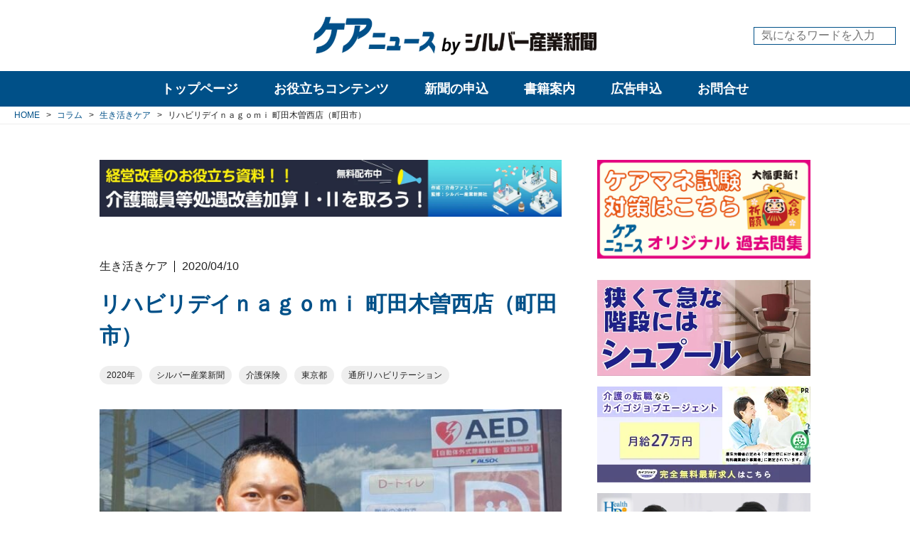

--- FILE ---
content_type: text/html; charset=utf-8
request_url: https://www.care-news.jp/column/%E7%94%9F%E3%81%8D%E6%B4%BB%E3%81%8D%E3%82%B1%E3%82%A2/4v8hF
body_size: 14970
content:
<!DOCTYPE html>












  
  
































<html>
  <head>
    <!-- headタグ内の上部に挿入されます -->

<!-- Global site tag (gtag.js) - Google Analytics -->
<script async src="https://www.googletagmanager.com/gtag/js?id=UA-23162873-1"></script>
<script>
  window.dataLayer = window.dataLayer || [];
  function gtag(){dataLayer.push(arguments);}
  gtag('js', new Date());

  gtag('config', 'UA-23162873-1');
</script>


    
    <meta http-equiv="X-UA-Compatible" content="IE=edge">
    <meta charset="UTF-8">
    <meta name="viewport" content="width=device-width, initial-scale=1">
    <title>
  
    リハビリデイｎａｇｏｍｉ 町田木曽西店（町田市） - ケアニュース by シルバー産業新聞｜介護保険やシルバー市場の動向・展望など幅広い情報の専門新聞
  
  
</title>
    <link href="https://cdn.clipkit.co/tenants/570/sites/favicons/000/000/001/square/ab536fc1-408e-47a5-b9a8-c363fd32b8ca.png?1582178482" rel="shortcut icon" type="image/vnd.microsoft.icon">
    <link rel="apple-touch-icon" href="https://cdn.clipkit.co/tenants/570/sites/touch_icons/000/000/001/square/c7524912-6cc2-4b05-b02e-399764d519c6.png?1582178482">
  
  	
  		<link rel="stylesheet" media="screen" href="/clipkit/stylesheets/application-1.0.css" />
      <link rel="stylesheet" media="screen" href="/clipkit/stylesheets/application-mobile-1.0.css" />
    
  	
  	<link href="https://fonts.googleapis.com/css?family=Roboto&display=swap" rel="stylesheet">
    <link rel="stylesheet" href="https://cdn.clipkit.co/tenants/570/resources/assets/000/000/053/original/style.css?1713776954" media="all">
  	
  	<script src="https://kit.fontawesome.com/795aaa3e61.js" crossorigin="anonymous"></script>
    <script src="https://cdn.clipkit.co/tenants/570/resources/assets/000/000/056/original/jquery-3.4.1.min.js?1578367280"></script>
  	<script src="https://cdn.clipkit.co/tenants/570/resources/assets/000/000/026/original/i18n.js?1578367275"></script>
  	
    
  	
  	
  <link rel="canonical" href="https://www.care-news.jp/column/%E7%94%9F%E3%81%8D%E6%B4%BB%E3%81%8D%E3%82%B1%E3%82%A2/4v8hF">
  
  <meta name="description" content="　「リハビリデイサービスｎａｇｏｍｉ町田木曽西店」（東京都町田市）施設長の能勢光さんは、高齢者がいつでも安心してトイレに行けるよう、地域の介護事業所に呼び掛けてトイレを開放する「Ｄ–トイレプロジェクト」に取り組んでいる。現在、介護事業所の他、医療機関や地域の会社など４０カ所が賛同している。（生き活きケア 156）">
  <meta name="keywords" content="2020年,シルバー産業新聞,介護保険,東京都,通所リハビリテーション">
  <meta name="twitter:card" content="summary">
  <meta name="twitter:domain" content="www.care-news.jp">
  <meta name="twitter:title" content="リハビリデイｎａｇｏｍｉ 町田木曽西店（町田市） - ケアニュース by シルバー産業新聞｜介護保険やシルバー市場の動向・展望など幅広い情報の専門新聞">
  <meta name="twitter:image" content="https://cdn.clipkit.co/tenants/570/articles/images/000/004/165/medium/8f6e1225-1e9d-468a-8cfc-46b2b059b4f2.jpg?1598595201">
  <meta name="twitter:description" content="　「リハビリデイサービスｎａｇｏｍｉ町田木曽西店」（東京都町田市）施設長の能勢光さんは、高齢者がいつでも安心してトイレに行けるよう、地域の介護事業所に呼び掛けてトイレを開放する「Ｄ–トイレプロジェクト」に取り組んでいる。現在、介護事業所の他、医療機関や地域の会社など４０カ所が賛同している。（生き活きケア 156）">
  <meta property="og:site_name" content="ケアニュース by シルバー産業新聞｜介護保険やシルバー市場の動向・展望など幅広い情報の専門新聞">
  <meta property="og:title" content="リハビリデイｎａｇｏｍｉ 町田木曽西店（町田市）">
  <meta property="og:description" content="　「リハビリデイサービスｎａｇｏｍｉ町田木曽西店」（東京都町田市）施設長の能勢光さんは、高齢者がいつでも安心してトイレに行けるよう、地域の介護事業所に呼び掛けてトイレを開放する「Ｄ–トイレプロジェクト」に取り組んでいる。現在、介護事業所の他、医療機関や地域の会社など４０カ所が賛同している。（生き活きケア 156）">
  <meta property="og:type" content="article">
  <meta property="og:url" content="https://www.care-news.jp/column/%E7%94%9F%E3%81%8D%E6%B4%BB%E3%81%8D%E3%82%B1%E3%82%A2/4v8hF">
  <meta property="og:image" content="https://cdn.clipkit.co/tenants/570/articles/images/000/004/165/large/8f6e1225-1e9d-468a-8cfc-46b2b059b4f2.jpg?1598595201">
  <script type="application/ld+json">
  {
    "@context": "http://schema.org",
    "@type": "NewsArticle",
    "mainEntityOfPage":{
      "@type":"WebPage",
      "@id": "https://www.care-news.jp/column/%E7%94%9F%E3%81%8D%E6%B4%BB%E3%81%8D%E3%82%B1%E3%82%A2/4v8hF"
    },
    "headline": "リハビリデイｎａｇｏｍｉ 町田木曽西店（町田市）",
    "image": {
      "@type": "ImageObject",
      "url": "https://cdn.clipkit.co/tenants/570/articles/images/000/004/165/medium/8f6e1225-1e9d-468a-8cfc-46b2b059b4f2.jpg?1598595201",
      "width": 800,
      "height": 600
    },
    "datePublished": "2020-04-10T00:00:00+09:00",
    "dateModified": "2020-08-28T17:22:24+09:00",
    "author": {
      "@type": "Person",
      "name": "管理者"
    },
    "publisher": {
      "@type": "Organization",
      "name": "ケアニュース by シルバー産業新聞｜介護保険やシルバー市場の動向・展望など幅広い情報の専門新聞",
      "logo": {
        "@type": "ImageObject",
        "url": "https://cdn.clipkit.co/tenants/570/sites/logos/000/000/001/logo_sm/16ae0917-02b5-4777-b6fd-1bc9ae198da0.png?1582255405"
      }
    },
    "description": "　「リハビリデイサービスｎａｇｏｍｉ町田木曽西店」（東京都町田市）施設長の能勢光さんは、高齢者がいつでも安心してトイレに行けるよう、地域の介護事業所に呼び掛けてトイレを開放する「Ｄ–トイレプロジェクト」に取り組んでいる。現在、介護事業所の他、医療機関や地域の会社など４０カ所が賛同している。（生き活きケア 156）"
  }
  </script>

  	
  	<!-- headタグ内の下部に挿入されます -->

  <meta name="csrf-param" content="authenticity_token" />
<meta name="csrf-token" content="e7LH3WZb6_e49EZc0ZYhHNq7ColB-uYH0Yw-UViglnRl_RqwWTpavc6MUFpmEU11Hr2WV-vkVuuA7eQH9HVn2Q" /><script>window.routing_root_path = '';
window.site_name = 'media';
I18n.defaultLocale = 'ja';
I18n.locale = 'ja';</script></head>

  <body>
    <!-- bodyタグ内の上部に挿入されます -->

    
		<!-- l-header -->
<header class="l-header">
	<div class="l-header__body">
		<div class="l-header__container l-container">
			<div class="l-header__logo">
				<h1 class="logo">
				  <a href="/">
				    <picture>
            	<source media="(max-width: 767px)" srcset="https://cdn.clipkit.co/tenants/570/sites/logo_mobiles/000/000/001/logo_sm/4e20536d-fb40-4fd3-8a80-2288843e9eda.png?1582255405">
            	<img src="https://cdn.clipkit.co/tenants/570/sites/logos/000/000/001/logo_sm/16ae0917-02b5-4777-b6fd-1bc9ae198da0.png?1582255405" alt="ケアニュース by シルバー産業新聞｜介護保険やシルバー市場の動向・展望など幅広い情報の専門新聞">
            </picture>
				  </a>
				</h1>
				
			</div>
			<div class="l-header__search">
				<form action="/search" role="search">
				  <input type="text" placeholder="気になるワードを入力" name="q" value="">
				  <button type="submit"><i class="fas fa-search"></i></button>
			  	</form>
			</div>
			
			
			
			<button class="l-header__sp-menu-toggle js-l-sp-menu__toggle">
				<span></span>
				<span></span>
				<span></span>
			</button>
		</div>
	</div>
</header>

		
		
<nav class="l-pc-menu js-l-pc-menu ">
	<div class="l-pc-menu__body">
		<div class="l-pc-menu__main">
			<ul>
				<li class="top-page " data-target="top_page">
				  <a href="/">トップページ</a>
				</li>
				
			
			
				<li  data-target="useful">
				  <a href="/useful-categories">お役立ちコンテンツ</a>
				</li>
				<li  data-target="publications">
				  <a href="/publications">新聞の申込</a>
				</li>
				<li >
				  <a href="/books">書籍案内</a>
				</li>
				<li >
				  <a href="/advertisement">広告申込</a>
				</li>
				<li >
				  <a href="/inquiry">お問合せ</a>
				</li>
			</ul>
		</div>
		<!-- l-pc-sub-menu -->
		<div class="l-pc-menu__sub">
		  
		    <div class="l-pc-menu__sub-item top_page "  data-target="top_page">
  		  <div class="body">
    		  <ul>
    		    <li><a href="/tags/介護保険">介護保険</a></li>
    		    <li><a href="/tags/医療">医療</a></li>
    		    <li><a href="/tags/ケアマネジャー">ケアマネジャー</a></li>
    		    <li><a href="/tags/福祉用具">福祉用具</a></li>
    		    <li><a href="/tags/施設・住まい">施設・住まい</a></li>
    		    <li><a href="/tags/栄養">栄養</a></li>
    		    <li><a href="/tags/ケア">ケア</a></li>
    		    <li><a href="/tags/ビジネス">ビジネス</a></li>
    		    <li><a href="/tags/経営課題">経営課題</a></li>
    		    <li><a href="/tags/介護報酬単価">介護報酬単価</a></li>
    		  </ul>
  		  </div>
  		</div>
			  
				<!-- useful -->
				<div class="l-pc-menu__sub-item useful" data-target="useful">
					<div class="body">
						<div class="menu">
							<header class="title">
								<a href="/useful-categories">お役立ちコンテンツ一覧</a>
							</header>
							
      				
      				  
      				
      				  
      				
      				  
      				
      				  
      				
      				  
      				
      				  
      				
      				  
      				
      				  
      				
      				  
      				    
      				    
							<ul>
							  <li><a href="/kakomon/" target="_blank">ケアマネ試験過去問</a></li>
							  
							    
								    <li><a href="/useful/reward">介護報酬単価</a></li>
								  
								
							    
								    <li><a href="/useful/special">web展示会</a></li>
								  
								
							    
								    <li><a href="/useful/download">ダウンロードコンテンツ</a></li>
								  
								
							</ul>
						</div>
						
						
						
						<div class="articles">
						  
							<article>
								<div class="img c-img-cover">
									<a href="/useful/L9eKI"><img class="js-ofi" src="https://cdn.clipkit.co/tenants/570/articles/images/000/007/769/medium/d947d4e0-d348-4e4e-b7cc-c37afb90f56d.jpg?1744961469" alt="【１１月１４日更新】２０２５年度（令和７年度）　介護ロボット（介護テクノロジー）、ＩＣＴ関連補助事業　都道府県の実施状況（随時更新）"></a>
								</div>
								<div class="txt">
									<a class="category" href="/useful">お役立ちコンテンツ</a>
									<time class="date">2025/07/18</time>
									<h3 class="title">
										<a href="/useful/L9eKI">
											<span>【１１月１４日更新】２０２５年度（令和７年度）　介護ロボット（介護テクノロジー）、ＩＣＴ関連補助事業　都道府県の実施状況（随時更新）</span>
										</a>
									</h3>
								</div>
							</article>
							
							<article>
								<div class="img c-img-cover">
									<a href="/useful/J6unY"><img class="js-ofi" src="https://cdn.clipkit.co/tenants/570/articles/images/000/007/570/medium/bad481be-245f-4571-b0ef-f2a44d4052f3.jpg?1741323674" alt="介護人材確保・職場環境等改善事業に関するＱ＆Ａ（第１版）"></a>
								</div>
								<div class="txt">
									<a class="category" href="/useful">お役立ちコンテンツ</a>
									<time class="date">2025/03/07</time>
									<h3 class="title">
										<a href="/useful/J6unY">
											<span>介護人材確保・職場環境等改善事業に関するＱ＆Ａ（第１版）</span>
										</a>
									</h3>
								</div>
							</article>
							
							<article>
								<div class="img c-img-cover">
									<a href="/useful/reward/Nb6x4"><img class="js-ofi" src="https://cdn.clipkit.co/tenants/570/articles/images/000/006/364/medium/46497bf2-bbd8-4618-85a0-bc11c11acda2.jpg?1714470746" alt="２０２４年度介護報酬改定　Ｑ＆Ａ（Ｖｏｌ.５）２０２４年４月３０日発出"></a>
								</div>
								<div class="txt">
									<a class="category" href="/useful/reward">介護報酬単価</a>
									<time class="date">2024/04/30</time>
									<h3 class="title">
										<a href="/useful/reward/Nb6x4">
											<span>２０２４年度介護報酬改定　Ｑ＆Ａ（Ｖｏｌ.５）２０２４年４月３０日発出</span>
										</a>
									</h3>
								</div>
							</article>
							
						</div>
						
					</div><!-- / body -->
				</div><!-- / l-pc-menu__sub-item -->

				<!-- publications -->
				<div class="l-pc-menu__sub-item publications" data-target="publications">
				  <div class="body">
  					<header class="title">
  						<a href="/publications">刊行物一覧</a>
  					</header>
  					
    				
    				  
    				
    				  
    				
    				  
    				
    				  
    				
    				  
    				
    				  
    				
    				  
    				
    				  
    				
    				  
    				
    				  
    				    
    				    
  					<div class="list">
  						<ul>
  						  
  							  <li><a href="/publications/silver-industry">シルバー産業新聞</a></li>
  							
  							  <li><a href="/publications/fukushiyogunohi">福祉用具の日しんぶん</a></li>
  							
  							  <li><a href="/publications/kaigonohi">介護の日しんぶん</a></li>
  							
  							  <li><a href="/publications/nenrinpic">ねんりんピック新聞</a></li>
  							
  						</ul>
  					</div>
  				</div>
				</div><!-- / l-pc-menu__sub-item -->
        
      
		</div><!-- / l-pc-menu__sub -->

	</div><!-- / l-pc-menu__body -->
</nav>


    
<!-- l-sp-menu -->
<div class="l-sp-menu js-l-sp-menu">
	<!-- main -->
	<div class="l-sp-menu__main">
		<div class="l-sp-menu__main-iscroll">
  		<div class="l-sp-menu__main-search">
  			<form action="/search" role="search">
  			  <input type="text" placeholder="気になるワードを入力" name="q" value="">
  			  <button type="submit"><i class="fas fa-search"></i></button>
  		  	</form>
  		</div>
		
			<ul>
				<li >
				  <a href="/">トップページ</a>
				</li>
				<li >
				  <a href="/news">ニュース</a>
				</li>
				<li >
				  <a href="/tieup">タイアップ</a>
				</li>
				<li >
				  <a href="/column-categories">コラム</a>
				</li>
				<li >
				  <a href="/interview">インタビュー・座談会</a>
				</li>
				
		    
				<li  data-target="useful">
				  <span>お役立ちコンテンツ</span>
				</li>
				<li  data-target="publications">
				  <span>新聞の申込</span>
				</li>
				<li >
				  <a href="/books">書籍案内</a>
				</li>
				<li >
				  <a href="/advertisement">広告申込</a>
				</li>
				<li >
				  <a href="/inquiry">お問合せ</a>
				</li>
			</ul>
		</div>
	</div>
	<!-- sub -->
	<div class="l-sp-menu__sub">
		<div class="l-sp-menu__sub-iscroll">
			
			<!-- useful -->
			<div class="l-sp-menu__sub-item useful" data-target="useful">
				<header class="title">
					<a href="/useful-categories">お役立ちコンテンツ一覧</a>
				</header>
				
      	
      	  
      	
      	  
      	
      	  
      	
      	  
      	
      	  
      	
      	  
      	
      	  
      	
      	  
      	
      	  
      	    
      	    
				<div class="list">
					<ul>
					  <li><a href="/kakomon/" target="_blank">ケアマネ試験過去問</a></li>
					  
					    
						    <li><a href="/useful/reward">介護報酬単価</a></li>
						  
						
					    
						    <li><a href="/useful/special">web展示会</a></li>
						  
						
					    
						    <li><a href="/useful/download">ダウンロードコンテンツ</a></li>
						  
						
					</ul>
				</div>
			</div><!-- / l-sp-menu__sub-item -->
			
			<!-- publications -->
			<div class="l-sp-menu__sub-item publications" data-target="publications">
				<header class="title">
					<a href="/publications">刊行物一覧</a>
				</header>
				
  			
  			  
  			
  			  
  			
  			  
  			
  			  
  			
  			  
  			
  			  
  			
  			  
  			
  			  
  			
  			  
  			
  			  
  			    
  			    
				<div class="list">
					<ul>
					  
						  <li><a href="/publications/silver-industry">シルバー産業新聞</a></li>
						
						  <li><a href="/publications/fukushiyogunohi">福祉用具の日しんぶん</a></li>
						
						  <li><a href="/publications/kaigonohi">介護の日しんぶん</a></li>
						
						  <li><a href="/publications/nenrinpic">ねんりんピック新聞</a></li>
						
					</ul>
				</div>
			</div><!-- / l-sp-menu__sub-item -->
			
			<!-- tags -->
			<div class="l-sp-menu__sub-item tags" data-target="tags">
				
				
				
				
				
				
				
				
				
  				<div class="item">
  					<header class="title"><a href="/tags/%E8%A8%AA%E5%95%8F%E4%BB%8B%E8%AD%B7">訪問介護</a></header>
  					
    					<div class="list p-tags">
    						<ul>
    						  
    						    
    						    
      							  <li><a href="/tags/%E8%A8%AA%E5%95%8F%E4%BB%8B%E8%AD%B7/%E3%83%9B%E3%83%BC%E3%83%A0%E3%83%98%E3%83%AB%E3%83%97">ホームヘルプ</a></li>
      							
    							
    						</ul>
    					</div>
    				
  				</div><!-- / item -->
				
				
				
				
				
				
				
				
				
				
				
				
				
				
				
				
				
				
				
				
				
				
				
				
				
				
				
				
				
				
				
				
				
  				<div class="item">
  					<header class="title"><a href="/tags/%E6%97%A5%E6%9C%AC%E3%82%B1%E3%82%A2%E3%83%9E%E3%83%8D%E3%82%B8%E3%83%A1%E3%83%B3%E3%83%88%E5%AD%A6%E4%BC%9A">日本ケアマネジメント学会</a></header>
  					
    					<div class="list p-tags">
    						<ul>
    						  
    						    
    						    
      							  <li><a href="/tags/%E6%97%A5%E6%9C%AC%E3%82%B1%E3%82%A2%E3%83%9E%E3%83%8D%E3%82%B8%E3%83%A1%E3%83%B3%E3%83%88%E5%AD%A6%E4%BC%9A/%E3%82%B1%E3%82%A2%E3%83%9E%E3%83%8D%E5%AD%A6%E4%BC%9A">ケアマネ学会</a></li>
      							
    							
    						</ul>
    					</div>
    				
  				</div><!-- / item -->
				
				
				
				
				
				
				
				
				
				
				
				
				
				
				
				
				
				
				
				
				
				
				
				
				
				
				
				
				
				
				
				
				
				
				
				
				
				
				
				
				
				
				
				
				
				
				
				
				
  				<div class="item">
  					<header class="title"><a href="/tags/%E8%A8%AA%E5%95%8F%E7%9C%8B%E8%AD%B7">訪問看護</a></header>
  					
    					<div class="list p-tags">
    						<ul>
    						  
    						    
    						    
      							  <li><a href="/tags/%E8%A8%AA%E5%95%8F%E7%9C%8B%E8%AD%B7/%E8%A8%AA%E7%9C%8B">訪看</a></li>
      							
    							
    						    
    						    
    							
    						</ul>
    					</div>
    				
  				</div><!-- / item -->
				
				
				
				
				
				
				
				
				
  				<div class="item">
  					<header class="title"><a href="/tags/%E7%A6%8F%E7%A5%89%E7%94%A8%E5%85%B7%E8%B2%B8%E4%B8%8E">福祉用具貸与</a></header>
  					
    					<div class="list p-tags">
    						<ul>
    						  
    						    
    						    
      							  <li><a href="/tags/%E7%A6%8F%E7%A5%89%E7%94%A8%E5%85%B7%E8%B2%B8%E4%B8%8E/%E7%A6%8F%E7%A5%89%E7%94%A8%E5%85%B7%E3%83%AC%E3%83%B3%E3%82%BF%E3%83%AB">福祉用具レンタル</a></li>
      							
    							
    						</ul>
    					</div>
    				
  				</div><!-- / item -->
				
				
				
				
				
				
				
				
				
				
				
				
				
				
				
				
				
				
				
				
				
				
				
				
				
				
				
				
				
				
				
				
				
				
				
				
				
  				<div class="item">
  					<header class="title"><a href="/tags/%E7%9C%8B%E8%AD%B7%E5%B0%8F%E8%A6%8F%E6%A8%A1%E5%A4%9A%E6%A9%9F%E8%83%BD%E5%9E%8B%E5%B1%85%E5%AE%85%E4%BB%8B%E8%AD%B7">看護小規模多機能型居宅介護</a></header>
  					
    					<div class="list p-tags">
    						<ul>
    						  
    						    
    						    
      							  <li><a href="/tags/%E7%9C%8B%E8%AD%B7%E5%B0%8F%E8%A6%8F%E6%A8%A1%E5%A4%9A%E6%A9%9F%E8%83%BD%E5%9E%8B%E5%B1%85%E5%AE%85%E4%BB%8B%E8%AD%B7/%E7%9C%8B%E5%A4%9A%E6%A9%9F">看多機</a></li>
      							
    							
    						</ul>
    					</div>
    				
  				</div><!-- / item -->
				
				
				
				
				
  				<div class="item">
  					<header class="title"><a href="/tags/%E6%97%A5%E6%9C%AC%E4%BB%8B%E8%AD%B7%E6%94%AF%E6%8F%B4%E5%B0%82%E9%96%80%E5%93%A1%E5%8D%94%E4%BC%9A">日本介護支援専門員協会</a></header>
  					
    					<div class="list p-tags">
    						<ul>
    						  
    						    
    						    
      							  <li><a href="/tags/%E6%97%A5%E6%9C%AC%E4%BB%8B%E8%AD%B7%E6%94%AF%E6%8F%B4%E5%B0%82%E9%96%80%E5%93%A1%E5%8D%94%E4%BC%9A/%E3%82%B1%E3%82%A2%E3%83%9E%E3%83%8D%E5%8D%94%E4%BC%9A">ケアマネ協会</a></li>
      							
    							
    						</ul>
    					</div>
    				
  				</div><!-- / item -->
				
				
				
				
				
				
				
				
				
				
				
				
				
				
				
				
				
				
				
				
				
				
				
				
				
				
				
				
				
				
				
				
				
				
				
				
				
				
				
				
				
				
				
				
				
				
				
				
				
				
				
				
				
				
				
				
				
				
				
				
				
				
				
				
				
				
				
				
				
				
				
				
				
				
				
				
				
				
				
				
				
				
				
				
				
				
				
				
				
				
				
				
				
				
				
				
				
  				<div class="item">
  					<header class="title"><a href="/tags/%E3%82%B5%E3%83%BC%E3%83%93%E3%82%B9%E4%BB%98%E3%81%8D%E9%AB%98%E9%BD%A2%E8%80%85%E5%90%91%E3%81%91%E4%BD%8F%E5%AE%85">サービス付き高齢者向け住宅</a></header>
  					
    					<div class="list p-tags">
    						<ul>
    						  
    						    
    						    
      							  <li><a href="/tags/%E3%82%B5%E3%83%BC%E3%83%93%E3%82%B9%E4%BB%98%E3%81%8D%E9%AB%98%E9%BD%A2%E8%80%85%E5%90%91%E3%81%91%E4%BD%8F%E5%AE%85/%E3%82%B5%E9%AB%98%E4%BD%8F">サ高住</a></li>
      							
    							
    						</ul>
    					</div>
    				
  				</div><!-- / item -->
				
				
				
				
				
				
				
				
				
				
				
				
				
				
				
				
				
				
				
				
				
				
				
				
				
  				<div class="item">
  					<header class="title"><a href="/tags/%E4%BB%8B%E8%AD%B7%E9%A3%9F">介護食</a></header>
  					
    					<div class="list p-tags">
    						<ul>
    						  
    						    
    						    
      							  <li><a href="/tags/%E4%BB%8B%E8%AD%B7%E9%A3%9F/%E4%BB%8B%E8%AD%B7%E9%A3%9F%E5%93%81">介護食品</a></li>
      							
    							
    						</ul>
    					</div>
    				
  				</div><!-- / item -->
				
				
				
				
				
				
				
				
				
				
				
				
				
				
				
				
				
				
				
				
				
				
				
				
				
				
				
				
				
				
				
				
				
				
				
				
				
				
				
				
				
				
				
				
				
				
				
				
				
				
				
				
				
				
				
				
				
				
				
				
				
  				<div class="item">
  					<header class="title"><a href="/tags/%E7%89%B9%E6%AE%8A%E5%AF%9D%E5%8F%B0">特殊寝台</a></header>
  					
    					<div class="list p-tags">
    						<ul>
    						  
    						    
    						    
      							  <li><a href="/tags/%E7%89%B9%E6%AE%8A%E5%AF%9D%E5%8F%B0/%E4%BB%8B%E8%AD%B7%E3%83%99%E3%83%83%E3%83%89">介護ベッド</a></li>
      							
    							
    						    
    						    
      							  <li><a href="/tags/%E7%89%B9%E6%AE%8A%E5%AF%9D%E5%8F%B0/%E9%9B%BB%E5%8B%95%E3%83%99%E3%83%83%E3%83%89">電動ベッド</a></li>
      							
    							
    						</ul>
    					</div>
    				
  				</div><!-- / item -->
				
				
				
				
				
				
				
				
				
				
				
				
				
				
				
				
				
				
				
				
				
  				<div class="item">
  					<header class="title"><a href="/tags/%E4%BB%8B%E8%AD%B7%E4%BA%88%E9%98%B2%E6%94%AF%E6%8F%B4">介護予防支援</a></header>
  					
    					<div class="list p-tags">
    						<ul>
    						  
    						    
    						    
      							  <li><a href="/tags/%E4%BB%8B%E8%AD%B7%E4%BA%88%E9%98%B2%E6%94%AF%E6%8F%B4/%E4%BA%88%E9%98%B2%E3%83%97%E3%83%A9%E3%83%B3">予防プラン</a></li>
      							
    							
    						</ul>
    					</div>
    				
  				</div><!-- / item -->
				
				
				
				
				
  				<div class="item">
  					<header class="title"><a href="/tags/%E5%9C%B0%E5%9F%9F%E5%8C%85%E6%8B%AC%E6%94%AF%E6%8F%B4%E3%82%BB%E3%83%B3%E3%82%BF%E3%83%BC">地域包括支援センター</a></header>
  					
    					<div class="list p-tags">
    						<ul>
    						  
    						    
    						    
      							  <li><a href="/tags/%E5%9C%B0%E5%9F%9F%E5%8C%85%E6%8B%AC%E6%94%AF%E6%8F%B4%E3%82%BB%E3%83%B3%E3%82%BF%E3%83%BC/%E5%9C%B0%E5%9F%9F%E5%8C%85%E6%8B%AC">地域包括</a></li>
      							
    							
    						</ul>
    					</div>
    				
  				</div><!-- / item -->
				
				
				
				
				
				
				
				
				
				
				
				
				
				
				
				
				
				
				
				
				
				
				
				
				
				
				
				
				
				
				
				
				
				
				
				
				
				
				
				
				
				
				
				
				
				
				
				
				
				
				
				
				
				
				
				
				
				
				
				
				
  				<div class="item">
  					<header class="title"><a href="/tags/%E7%89%B9%E6%AE%8A%E6%B5%B4%E6%A7%BD">特殊浴槽</a></header>
  					
    					<div class="list p-tags">
    						<ul>
    						  
    						    
    						    
      							  <li><a href="/tags/%E7%89%B9%E6%AE%8A%E6%B5%B4%E6%A7%BD/%E6%A9%9F%E6%A2%B0%E6%B5%B4">機械浴</a></li>
      							
    							
    						</ul>
    					</div>
    				
  				</div><!-- / item -->
				
				
				
				
				
				
				
				
				
				
				
				
				
				
				
				
				
				
				
				
				
				
				
				
				
				
				
				
				
				
				
				
				
				
				
				
				
				
				
				
				
				
				
				
				
				
				
				
				
				
				
				
				
				
				
				
				
				
				
				
				
				
				
				
				
  				<div class="item">
  					<header class="title"><a href="/tags/%E6%8E%92%E6%B3%84%E3%82%B1%E3%82%A2">排泄ケア</a></header>
  					
    					<div class="list p-tags">
    						<ul>
    						  
    						    
    						    
      							  <li><a href="/tags/%E6%8E%92%E6%B3%84%E3%82%B1%E3%82%A2/%E6%8E%92%E6%B3%84%E4%BB%8B%E5%8A%A9">排泄介助</a></li>
      							
    							
    						</ul>
    					</div>
    				
  				</div><!-- / item -->
				
				
				
				
				
				
				
				
				
				
				
				
				
				
				
				
				
				
				
				
				
				
				
				
				
  				<div class="item">
  					<header class="title"><a href="/tags/%E5%8E%9A%E7%94%9F%E5%8A%B4%E5%83%8D%E7%9C%81">厚生労働省</a></header>
  					
    					<div class="list p-tags">
    						<ul>
    						  
    						    
    						    
      							  <li><a href="/tags/%E5%8E%9A%E7%94%9F%E5%8A%B4%E5%83%8D%E7%9C%81/%E5%8E%9A%E5%8A%B4%E7%9C%81">厚労省</a></li>
      							
    							
    						</ul>
    					</div>
    				
  				</div><!-- / item -->
				
				
				
				
				
  				<div class="item">
  					<header class="title"><a href="/tags/%E5%9B%BD%E5%9C%9F%E4%BA%A4%E9%80%9A%E7%9C%81">国土交通省</a></header>
  					
    					<div class="list p-tags">
    						<ul>
    						  
    						    
    						    
      							  <li><a href="/tags/%E5%9B%BD%E5%9C%9F%E4%BA%A4%E9%80%9A%E7%9C%81/%E5%9B%BD%E4%BA%A4%E7%9C%81">国交省</a></li>
      							
    							
    						</ul>
    					</div>
    				
  				</div><!-- / item -->
				
				
				
				
				
				
				
				
				
				
				
				
				
				
				
				
				
  				<div class="item">
  					<header class="title"><a href="/tags/%E5%AE%9A%E6%9C%9F%E5%B7%A1%E5%9B%9E%E3%83%BB%E9%9A%8F%E6%99%82%E5%AF%BE%E5%BF%9C%E5%9E%8B%E8%A8%AA%E5%95%8F%E4%BB%8B%E8%AD%B7%E7%9C%8B%E8%AD%B7">定期巡回・随時対応型訪問介護看護</a></header>
  					
    					<div class="list p-tags">
    						<ul>
    						  
    						    
    						    
      							  <li><a href="/tags/%E5%AE%9A%E6%9C%9F%E5%B7%A1%E5%9B%9E%E3%83%BB%E9%9A%8F%E6%99%82%E5%AF%BE%E5%BF%9C%E5%9E%8B%E8%A8%AA%E5%95%8F%E4%BB%8B%E8%AD%B7%E7%9C%8B%E8%AD%B7/%E5%AE%9A%E6%9C%9F%E5%B7%A1%E5%9B%9E%E5%9E%8B">定期巡回型</a></li>
      							
    							
    						</ul>
    					</div>
    				
  				</div><!-- / item -->
				
				
				
				
				
  				<div class="item">
  					<header class="title"><a href="/tags/%E5%B0%8F%E8%A6%8F%E6%A8%A1%E5%A4%9A%E6%A9%9F%E8%83%BD">小規模多機能</a></header>
  					
    					<div class="list p-tags">
    						<ul>
    						  
    						    
    						    
      							  <li><a href="/tags/%E5%B0%8F%E8%A6%8F%E6%A8%A1%E5%A4%9A%E6%A9%9F%E8%83%BD/%E5%B0%8F%E5%A4%9A%E6%A9%9F">小多機</a></li>
      							
    							
    						</ul>
    					</div>
    				
  				</div><!-- / item -->
				
				
				
				
				
				
				
				
				
				
				
				
				
				
				
				
				
				
				
				
				
				
				
				
				
				
				
				
				
				
				
				
				
				
				
				
				
				
				
				
				
				
				
				
				
				
				
				
				
				
				
				
				
				
				
				
				
				
				
				
				
				
				
				
				
				
				
				
				
				
				
				
				
				
				
				
				
  				<div class="item">
  					<header class="title"><a href="/tags/%E4%BB%8B%E8%AD%B7%E8%81%B7%E5%93%A1%E5%87%A6%E9%81%87%E6%94%B9%E5%96%84%E5%8A%A0%E7%AE%97">介護職員処遇改善加算</a></header>
  					
    					<div class="list p-tags">
    						<ul>
    						  
    						    
    						    
      							  <li><a href="/tags/%E4%BB%8B%E8%AD%B7%E8%81%B7%E5%93%A1%E5%87%A6%E9%81%87%E6%94%B9%E5%96%84%E5%8A%A0%E7%AE%97/%E5%87%A6%E9%81%87%E6%94%B9%E5%96%84%E5%8A%A0%E7%AE%97">処遇改善加算</a></li>
      							
    							
    						</ul>
    					</div>
    				
  				</div><!-- / item -->
				
				
				
				
				
				
				
				
				
				
				
				
				
				
				
				
				
				
				
				
				
				
				
				
				
				
				
				
				
				
				
				
				
				
				
				
				
				
				
				
				
				
				
				
				
				
				
				
				
				
				
				
				
				
				
				
				
				
				
				
				
				
				
				
				
				
				
				
				
				
				
				
				
				
				
				
				
				
				
				
				
				
				
				
				
				
				
				
				
				
				
				
				
				
				
				
				
				
				
				
				
				
				
				
				
				
				
				
				
				
				
				
				
				
				
				
				
				
				
				
				
				
				
				
				
  				<div class="item">
  					<header class="title"><a href="/tags/%E3%82%B1%E3%82%A2%E3%83%9E%E3%83%8D%E3%82%B8%E3%83%A3%E3%83%BC">ケアマネジャー</a></header>
  					
    					<div class="list p-tags">
    						<ul>
    						  
    						    
    						    
      							  <li><a href="/tags/%E3%82%B1%E3%82%A2%E3%83%9E%E3%83%8D%E3%82%B8%E3%83%A3%E3%83%BC/%E3%82%B1%E3%82%A2%E3%83%97%E3%83%A9%E3%83%B3">ケアプラン</a></li>
      							
    							
    						    
    						    
      							  <li><a href="/tags/%E3%82%B1%E3%82%A2%E3%83%9E%E3%83%8D%E3%82%B8%E3%83%A3%E3%83%BC/%E3%82%B1%E3%82%A2%E3%83%9E%E3%83%8D%E3%82%B8%E3%83%A1%E3%83%B3%E3%83%88">ケアマネジメント</a></li>
      							
    							
    						    
    						    
      							  <li><a href="/tags/%E3%82%B1%E3%82%A2%E3%83%9E%E3%83%8D%E3%82%B8%E3%83%A3%E3%83%BC/%E4%BB%8B%E8%AD%B7%E6%94%AF%E6%8F%B4%E5%B0%82%E9%96%80%E5%93%A1">介護支援専門員</a></li>
      							
    							
    						</ul>
    					</div>
    				
  				</div><!-- / item -->
				
				
				
				
				
				
				
				
				
				
				
				
				
				
				
				
				
				
				
				
				
				
				
				
				
				
				
				
				
				
				
				
				
				
				
				
				
				
				
				
				
				
				
				
				
				
				
				
				
				
				
				
				
				
				
				
				
				
				
				
				
				
				
				
				
				
				
				
				
				
				
				
				
				
				
				
				
				
				
				
				
				
				
				
				
				
				
				
				
				
			</div><!-- / l-pc-sub-menu__item -->
		</div>
		<button class="return_btn" type="button">戻る</button>
	</div>
</div>

    
    



  
  
  
  
  


      
      <div class="l-breadcrumb" itemscope itemtype="http://schema.org/BreadcrumbList">
      	<div class="l-container">
      		<ol>
      		  
      			<li>
      				<span itemprop="itemListElement" itemscope itemtype="http://schema.org/ListItem">
      					<a itemprop="item" href="/">
      						<span itemprop="name">
      						  
      						    HOME
      						  
      						</span>
      					</a>
      					<meta itemprop="position" content="1" />
      				</span>
      				
      			</li>
      			
      			<li>
      				<span itemprop="itemListElement" itemscope itemtype="http://schema.org/ListItem">
      					<a itemprop="item" href="/column">
      						<span itemprop="name">
      						  
      						    コラム
      						  
      						</span>
      					</a>
      					<meta itemprop="position" content="2" />
      				</span>
      				
      			</li>
      			
      			<li>
      				<span itemprop="itemListElement" itemscope itemtype="http://schema.org/ListItem">
      					<a itemprop="item" href="/column/%E7%94%9F%E3%81%8D%E6%B4%BB%E3%81%8D%E3%82%B1%E3%82%A2">
      						<span itemprop="name">
      						  
      						    生き活きケア
      						  
      						</span>
      					</a>
      					<meta itemprop="position" content="3" />
      				</span>
      				
      			</li>
      			
      			<li>
      				<span itemprop="itemListElement" itemscope itemtype="http://schema.org/ListItem">
      					<span itemprop="name">リハビリデイｎａｇｏｍｉ 町田木曽西店（町田市）</span>
      					<meta itemprop="position" content="4" />
      				</span>
      			</li>
      		</ol>
      	</div>
      </div>
      
      

   		
   	<main role="main">
	
    	
    	
    	
      <div class="l-container art-container">
    		
    		<div class="l-column-contents">
    			
    			<!-- main -->
    			<div class="l-column-contents__main">
    				
    				
    				
    				  
              
                
                
                
                
                
                  <div class="p-main-ad l-mgb-md">
                    
                    
                      <a href="https://kaisyuf.jp/syogukaizen-form/?utm_source=silver-banner&utm_medium=banner&utm_campaign=silver-banner" target="_blank" onClick="gtag('event', 'click', {'event_category': 'banner', 'event_label': '介舟ファミリー', 'value': '1'});">
                    		<picture>
                    		  <source media="(max-width: 767px)" srcset="https://cdn.clipkit.co/tenants/570/collection_item_images/images/000/000/015/original/593c26c2-865d-4107-b34c-3c140b493a4b.jpg?1752038400' %}">
                    			<img src="https://cdn.clipkit.co/tenants/570/collection_item_images/images/000/000/015/original/593c26c2-865d-4107-b34c-3c140b493a4b.jpg?1752038400" alt="介舟ファミリー">
                    		</picture>
                  	  </a>
                    
                    
                  </div>
                
                
              
    				
            
    				
    				









































  <div class="art-header">
  <span class="category">生き活きケア</span>
  <time class="date">2020/04/10</time>
  <h1 class="title">リハビリデイｎａｇｏｍｉ 町田木曽西店（町田市）</h1>
  
  
  
    
    
    
    <div class="tags p-tags">
    	<ul>
    	  
    	    
    		  <li><a href="/tags/2020%E5%B9%B4">2020年</a></li>
    		
    	    
    		  <li><a href="/tags/%E3%82%B7%E3%83%AB%E3%83%90%E3%83%BC%E7%94%A3%E6%A5%AD%E6%96%B0%E8%81%9E">シルバー産業新聞</a></li>
    		
    	    
    		  <li><a href="/tags/%E4%BB%8B%E8%AD%B7%E4%BF%9D%E9%99%BA">介護保険</a></li>
    		
    	    
    		  <li><a href="/tags/%E6%9D%B1%E4%BA%AC%E9%83%BD">東京都</a></li>
    		
    	    
    		  <li><a href="/tags/%E9%80%9A%E6%89%80%E3%83%AA%E3%83%8F%E3%83%93%E3%83%AA%E3%83%86%E3%83%BC%E3%82%B7%E3%83%A7%E3%83%B3">通所リハビリテーション</a></li>
    		
    	</ul>
    </div>
  
  
  <div class="img">
  	<span><img src="https://cdn.clipkit.co/tenants/570/articles/images/000/004/165/large/8f6e1225-1e9d-468a-8cfc-46b2b059b4f2.jpg?1598595201" alt="リハビリデイｎａｇｏｍｉ 町田木曽西店（町田市）"></span>
  </div>
  
  
  
	  <p class="description">　「リハビリデイサービスｎａｇｏｍｉ町田木曽西店」（東京都町田市）施設長の能勢光さんは、高齢者がいつでも安心してトイレに行けるよう、地域の介護事業所に呼び掛けてトイレを開放する「Ｄ–トイレプロジェクト」に取り組んでいる。現在、介護事業所の他、医療機関や地域の会社など４０カ所が賛同している。（生き活きケア 156）</p>
	
</div>


<div class="art-body l-mgt-md">
  
  
  

  

  
    <div class="article-item item_heading " id="item12118" data-item-id="12118" data-item-type="ItemHeading"><h2 class="item-body">「トイレ貸します」外出中のトイレ不安を地域で解消</h2></div>
  


  
    <div class="article-item item_heading " id="item12116" data-item-id="12116" data-item-type="ItemHeading"><h3 class="item-body">「介助が必要な妻とトイレに一緒に入りにくい…」</h3></div>
  


  
    <div class="article-item item_rich_text " id="item12117" data-item-id="12117" data-item-type="ItemRichText"><div class="item-body-hbr">　リハビリデイサービスｎａｇｏｍｉ施設長の能勢光さんがＤ–トイレプロジェクトを開始した理由は、町田市が開催した男性介護者向け集まりメンズケアラーカフェの参加者の一言がきっかけだ。<br>
<br>
　参加者Ａさんは認知症の奥さんを介護していた。奥さんはトイレが近く２時間おきにトイレ誘導が必要。下着の着脱や、トイレの水を自分で流すことができず、Ａさんがトイレに一緒に入り介助する必要があった。<br>
<br>
　しかし、見た目は健常な奥さんのトイレに同行することは周囲の目もあり、精神的な不安が大きかったという。Ａさん以外にも、「奥さんと２人でトイレに入ることが嫌なので外出・外食をしなくなった」などの意見があがっていた。<br>
<br>
　そこで、トイレの不安を理由に外出を控えるケースを減らしたいと、昨年１０月より介護事業所などが必要な人にトイレを貸す「Ｄ–トイレプロジェクト」をスタートさせた。<br>
<br>
　「Ｄ」には「Ｄｅｍｅｎｔｉａ（認知症）」、「Ｄｉｖｅｒｓｉｔｙ（多様性）」、「Ｄｅａｒ（親しみ）」などの意味がある。「町田木曽地域ではここに『同伴』の意味も込めています」（能勢さん）</div></div>
  


  
    <div class="article-item item_heading " id="item12119" data-item-id="12119" data-item-type="ItemHeading"><h3 class="item-body">地域の公共トイレ「足りない」６４％</h3></div>
  


  
    
    <div class="article-item item_image" id="item12126" data-item-id="12126" data-item-type="ItemMovie">
    	<figure class="img">
    	  <picture>
        	<source media="(max-width: 767px)" srcset="https://cdn.clipkit.co/tenants/570/item_images/images/000/012/126/medium/8f5dd380-7f10-498a-b197-24f7a81df798.jpg?1598595548">
        	<img src="https://cdn.clipkit.co/tenants/570/item_images/images/000/012/126/original/8f5dd380-7f10-498a-b197-24f7a81df798.jpg?1598595548" alt="（写真①）外から見える場所 に「D-トイレ」マークを貼る">
        </picture>
        
    		<figcaption>
      		
      		<h4 class="title">（写真①）外から見える場所 に「D-トイレ」マークを貼る</h4>
      	  
    	  </figcaption>
    	  
    	</figure>
    	
    </div>
  
  


  
    <div class="article-item item_rich_text " id="item12120" data-item-id="12120" data-item-type="ItemRichText"><div class="item-body-hbr">　木曽あんしん相談室（地域包括支援センター）が家族介護者や、高齢者に実施したアンケート調査によると、「トイレが近い」と回答した人は８０％で、６４％の人が「住む町に公共のトイレが足りない」と答え、ニーズが高いことがわかった。<br>
<br>
　能勢さんは「リハビリを行う際に、外出を最終目標に設定することが多い。リハビリの視点からもトイレの不安を理由に外出を控えることは改善したかった」と話す。同プロジェクトに参加する際は、手すりの有無等のトイレの設備規定や、専門職の有無等は設<br>
けておらず、趣旨の理解と「Ｄ–トイレマーク<span class="decoration-01">（写真①）」</span>の掲示をお願いしている。<br>
<br>
　同プロジェクトには▽デイサービス▽有料老人ホーム▽グループホーム▽特養▽不動産会社▽歯科医院▽地域包括支援センター▽訪問看護ステーション――など４０カ所が賛同している。<br>
<br>
　現在は町田市にある介護事業所などに能勢さんが声かけを行っているが、取り組みを知った山梨県の事業所でも活動が広がってきている。<br>
<br>
　一人で外出できる自立した高齢者や、介助者同伴のケースが多く、専門的な介助は必要としていないため、訪問看護ステーションなど日中に専門職がおらず、事務職員のみの事業所でも実施できている。</div></div>
  


  
    <div class="article-item item_heading " id="item12122" data-item-id="12122" data-item-type="ItemHeading"><h3 class="item-body">Ｄ-トイレツアーで、 トイレの場所確認と事業所見学</h3></div>
  


  
    <div class="article-item item_rich_text " id="item12123" data-item-id="12123" data-item-type="ItemRichText"><div class="item-body-hbr">　Ｄ–トイレを知らない人がトイレを借りるケースが増えてきたという。<br>
<br>
　今後は、地域の人とＤ–トイレマークを貼っている事業所を巡りながら、事業所内の見学をしてもらう「Ｄ–トイレツアー」などの開催を予定している。<br>
<br>
　「地域にあるデイサービスの場所や、介護資源を知らない人も多い。いざ介護が必要になった際に、思い出してもらえるような関係を築きたい」と能勢さん。トイレの場所を知ってもらうと同時に、普段は入りにくい介護事業所の雰囲気を体験してもらうことが目的だ。<br>
<br>
　「安心して外出できる環境・街づくりをしてくれる人を増やしていきたい」と今後の展開に期待を寄せる。</div></div>
  


  
    
    <div class="article-item item_image" id="item12127" data-item-id="12127" data-item-type="ItemMovie">
    	<figure class="img">
    	  <picture>
        	<source media="(max-width: 767px)" srcset="https://cdn.clipkit.co/tenants/570/item_images/images/000/012/127/medium/4c7aa6e1-5ee2-4745-a10c-d46527f8423f.jpg?1598595582">
        	<img src="https://cdn.clipkit.co/tenants/570/item_images/images/000/012/127/original/4c7aa6e1-5ee2-4745-a10c-d46527f8423f.jpg?1598595582" alt="リハビリデイサービ スnagomi 町田木曽 西店のトイレ。トイ レ設備の規定はな く、より多くの参加 を促している">
        </picture>
        
    		<figcaption>
      		
      		<h4 class="title">リハビリデイサービ スnagomi 町田木曽 西店のトイレ。トイ レ設備の規定はな く、より多くの参加 を促している</h4>
      	  
    	  </figcaption>
    	  
    	</figure>
    	
    </div>
  
  


  
    <div class="article-item item_rich_text " id="item12125" data-item-id="12125" data-item-type="ItemRichText"><div class="item-body-hbr">（シルバー産業新聞２０２０年４月１０日号）</div></div>
  


</div>




<section class="l-mgt-md">
  <h2 class="p-main-title"><i class="far fa-newspaper"></i>関連する記事</h2>
  <div class="p-main-articles l-mgt-xs">
    <div class="p-main-articles__body">
      
	      
<article class="p-main-articles__article">
	<div class="body">
	  
		<div class="img">
			<a class="c-img-cover c-img-cover--gold" href="/news/jLwEo">
			  
          <picture>
        	<source media="(max-width: 767px)" srcset="https://cdn.clipkit.co/tenants/570/articles/images/000/004/101/medium/67e8c0ba-4b2b-44b8-b939-e35cfd6b510c.jpg?1597913636">
        	<img class="js-ofi" src="https://cdn.clipkit.co/tenants/570/articles/images/000/004/101/large/67e8c0ba-4b2b-44b8-b939-e35cfd6b510c.jpg?1597913636" alt="通所サービスの休業要請　東京都「対象施設」検討続く">
        </picture>
        
			</a>
		</div>
		
		<div class="txt">
		  
			<a class="category" href="/news">ニュース</a>
			<time class="date">2020/04/08</time>
			<h3 class="title">
				<a href="/news/jLwEo">
					<span class="js-match-height">通所サービスの休業要請　東京都「対象施設」検討続く</span>
				</a>
			</h3>
		
		
		
		
  		
      
      
  		<div class="tags p-tags">
  			<ul>
  			  
  			    
  				  <li><a href="/tags/2020%E5%B9%B4">2020年</a></li>
  				
  			    
  				  <li><a href="/tags/%E3%82%B7%E3%83%AB%E3%83%90%E3%83%BC%E7%94%A3%E6%A5%AD%E6%96%B0%E8%81%9E">シルバー産業新聞</a></li>
  				
  			    
  				  <li><a href="/tags/%E4%BB%8B%E8%AD%B7%E4%BF%9D%E9%99%BA">介護保険</a></li>
  				
  			</ul>
  		</div>
		
		</div>
	</div>
</article>
	    
	      
<article class="p-main-articles__article">
	<div class="body">
	  
		<div class="img">
			<a class="c-img-cover c-img-cover--gold" href="/column/%E7%94%9F%E3%81%8D%E6%B4%BB%E3%81%8D%E3%82%B1%E3%82%A2/4Xc8A">
			  
          <picture>
        	<source media="(max-width: 767px)" srcset="https://cdn.clipkit.co/tenants/570/articles/images/000/004/166/medium/1d7d5f38-47db-4d5c-a638-82e91301e890.jpg?1598601809">
        	<img class="js-ofi" src="https://cdn.clipkit.co/tenants/570/articles/images/000/004/166/large/1d7d5f38-47db-4d5c-a638-82e91301e890.jpg?1598601809" alt="「湯加減はいかがですか」／デイ・サービスセンター湯～亀（品川区）">
        </picture>
        
			</a>
		</div>
		
		<div class="txt">
		  
			<a class="category" href="/column/%E7%94%9F%E3%81%8D%E6%B4%BB%E3%81%8D%E3%82%B1%E3%82%A2">生き活きケア</a>
			<time class="date">2020/05/10</time>
			<h3 class="title">
				<a href="/column/%E7%94%9F%E3%81%8D%E6%B4%BB%E3%81%8D%E3%82%B1%E3%82%A2/4Xc8A">
					<span class="js-match-height">「湯加減はいかがですか」／デイ・サービスセンター湯～亀（品川区）</span>
				</a>
			</h3>
		
		
		
		
  		
      
      
  		<div class="tags p-tags">
  			<ul>
  			  
  			    
  				  <li><a href="/tags/2020%E5%B9%B4">2020年</a></li>
  				
  			    
  				  <li><a href="/tags/%E3%82%B7%E3%83%AB%E3%83%90%E3%83%BC%E7%94%A3%E6%A5%AD%E6%96%B0%E8%81%9E">シルバー産業新聞</a></li>
  				
  			    
  				  <li><a href="/tags/%E9%80%9A%E6%89%80%E4%BB%8B%E8%AD%B7">通所介護</a></li>
  				
  			</ul>
  		</div>
		
		</div>
	</div>
</article>
	    
	      
<article class="p-main-articles__article">
	<div class="body">
	  
		<div class="img">
			<a class="c-img-cover c-img-cover--gold" href="/news/5zcFY">
			  
          <picture>
        	<source media="(max-width: 767px)" srcset="https://cdn.clipkit.co/tenants/570/articles/images/000/006/519/medium/b1e2bd2a-5f19-483e-8b06-af79bab7c8f9.png?1717639713">
        	<img class="js-ofi" src="https://cdn.clipkit.co/tenants/570/articles/images/000/006/519/large/b1e2bd2a-5f19-483e-8b06-af79bab7c8f9.png?1717639713" alt="６月施行　医療系４サービス　重度者対応を促進　予防は減算拡大">
        </picture>
        
			</a>
		</div>
		
		<div class="txt">
		  
			<a class="category" href="/news">ニュース</a>
			<time class="date">2024/06/12</time>
			<h3 class="title">
				<a href="/news/5zcFY">
					<span class="js-match-height">６月施行　医療系４サービス　重度者対応を促進　予防は減算拡大</span>
				</a>
			</h3>
		
		
		
		
  		
      
      
  		<div class="tags p-tags">
  			<ul>
  			  
  			    
  				  <li><a href="/tags/2024%E5%B9%B4">2024年</a></li>
  				
  			    
  				  <li><a href="/tags/2024%E5%B9%B4%E5%BA%A6%E4%BB%8B%E8%AD%B7%E5%A0%B1%E9%85%AC%E6%94%B9%E5%AE%9A">2024年度介護報酬改定</a></li>
  				
  			    
  				  <li><a href="/tags/%E3%82%B7%E3%83%AB%E3%83%90%E3%83%BC%E7%94%A3%E6%A5%AD%E6%96%B0%E8%81%9E">シルバー産業新聞</a></li>
  				
  			</ul>
  		</div>
		
		</div>
	</div>
</article>
	    
	      
<article class="p-main-articles__article">
	<div class="body">
	  
		<div class="img">
			<a class="c-img-cover c-img-cover--gold" href="/news/GV4iT">
			  
          <picture>
        	<source media="(max-width: 767px)" srcset="https://cdn.clipkit.co/tenants/570/articles/images/000/006/276/medium/e04750ab-57bf-4602-859d-8dc61e6cfe6d.jpg?1712645810">
        	<img class="js-ofi" src="https://cdn.clipkit.co/tenants/570/articles/images/000/006/276/large/e04750ab-57bf-4602-859d-8dc61e6cfe6d.jpg?1712645810" alt="東京都　訪介での若手雇用促進　新事業に７億円計上">
        </picture>
        
			</a>
		</div>
		
		<div class="txt">
		  
			<a class="category" href="/news">ニュース</a>
			<time class="date">2024/04/22</time>
			<h3 class="title">
				<a href="/news/GV4iT">
					<span class="js-match-height">東京都　訪介での若手雇用促進　新事業に７億円計上</span>
				</a>
			</h3>
		
		
		
		
  		
      
      
  		<div class="tags p-tags">
  			<ul>
  			  
  			    
  				  <li><a href="/tags/2024%E5%B9%B4">2024年</a></li>
  				
  			    
  				  <li><a href="/tags/%E3%82%B7%E3%83%AB%E3%83%90%E3%83%BC%E7%94%A3%E6%A5%AD%E6%96%B0%E8%81%9E">シルバー産業新聞</a></li>
  				
  			    
  				  <li><a href="/tags/%E4%BB%8B%E8%AD%B7%E4%BF%9D%E9%99%BA">介護保険</a></li>
  				
  			</ul>
  		</div>
		
		</div>
	</div>
</article>
	    
	      
<article class="p-main-articles__article">
	<div class="body">
	  
		<div class="img">
			<a class="c-img-cover c-img-cover--gold" href="/news/lMjRh">
			  
          <picture>
        	<source media="(max-width: 767px)" srcset="https://cdn.clipkit.co/tenants/570/articles/images/000/005/184/medium/b7e983bc-c4f4-4876-a783-6712baf18597.jpg?1642397829">
        	<img class="js-ofi" src="https://cdn.clipkit.co/tenants/570/articles/images/000/005/184/large/b7e983bc-c4f4-4876-a783-6712baf18597.jpg?1642397829" alt="東京都　２０４０年に向けて健康長寿社会のモデル都市に">
        </picture>
        
			</a>
		</div>
		
		<div class="txt">
		  
			<a class="category" href="/news">ニュース</a>
			<time class="date">2022/01/19</time>
			<h3 class="title">
				<a href="/news/lMjRh">
					<span class="js-match-height">東京都　２０４０年に向けて健康長寿社会のモデル都市に</span>
				</a>
			</h3>
		
		
		
		
  		
      
      
  		<div class="tags p-tags">
  			<ul>
  			  
  			    
  				  <li><a href="/tags/2022%E5%B9%B4">2022年</a></li>
  				
  			    
  				  <li><a href="/tags/%E3%82%B7%E3%83%AB%E3%83%90%E3%83%BC%E7%94%A3%E6%A5%AD%E6%96%B0%E8%81%9E">シルバー産業新聞</a></li>
  				
  			    
  				  <li><a href="/tags/%E4%BB%8B%E8%AD%B7%E4%BF%9D%E9%99%BA">介護保険</a></li>
  				
  			</ul>
  		</div>
		
		</div>
	</div>
</article>
	    
	      
<article class="p-main-articles__article">
	<div class="body">
	  
		<div class="img">
			<a class="c-img-cover c-img-cover--gold" href="/column/%E7%94%9F%E3%81%8D%E6%B4%BB%E3%81%8D%E3%82%B1%E3%82%A2/NWpXQ">
			  
          <picture>
        	<source media="(max-width: 767px)" srcset="https://cdn.clipkit.co/tenants/570/articles/images/000/004/993/medium/94d62399-f19b-4f5d-b712-71967d9d18d1.jpg?1629423694">
        	<img class="js-ofi" src="https://cdn.clipkit.co/tenants/570/articles/images/000/004/993/large/94d62399-f19b-4f5d-b712-71967d9d18d1.jpg?1629423694" alt="在宅介護を支える元気な高齢ヘルパー／えるはあとケアセンター（目黒区）">
        </picture>
        
			</a>
		</div>
		
		<div class="txt">
		  
			<a class="category" href="/column/%E7%94%9F%E3%81%8D%E6%B4%BB%E3%81%8D%E3%82%B1%E3%82%A2">生き活きケア</a>
			<time class="date">2021/09/01</time>
			<h3 class="title">
				<a href="/column/%E7%94%9F%E3%81%8D%E6%B4%BB%E3%81%8D%E3%82%B1%E3%82%A2/NWpXQ">
					<span class="js-match-height">在宅介護を支える元気な高齢ヘルパー／えるはあとケアセンター（目黒区）</span>
				</a>
			</h3>
		
		
		
		
  		
      
      
  		<div class="tags p-tags">
  			<ul>
  			  
  			    
  				  <li><a href="/tags/2021%E5%B9%B4">2021年</a></li>
  				
  			    
  				  <li><a href="/tags/%E3%82%B7%E3%83%AB%E3%83%90%E3%83%BC%E7%94%A3%E6%A5%AD%E6%96%B0%E8%81%9E">シルバー産業新聞</a></li>
  				
  			    
  				  <li><a href="/tags/%E8%A8%AA%E5%95%8F%E4%BB%8B%E8%AD%B7">訪問介護</a></li>
  				
  			</ul>
  		</div>
		
		</div>
	</div>
</article>
	    
	      
<article class="p-main-articles__article">
	<div class="body">
	  
		<div class="img">
			<a class="c-img-cover c-img-cover--gold" href="/useful/reward/05VxA">
			  
          <picture>
        	<source media="(max-width: 767px)" srcset="https://cdn.clipkit.co/tenants/570/articles/images/000/004/412/medium/020678bf-45c0-4c73-9c75-df746ab7d5aa.png?1608889360">
        	<img class="js-ofi" src="https://cdn.clipkit.co/tenants/570/articles/images/000/004/412/large/020678bf-45c0-4c73-9c75-df746ab7d5aa.png?1608889360" alt="２０２１年度介護報酬改定の概要（通所リハ）">
        </picture>
        
			</a>
		</div>
		
		<div class="txt">
		  
			<a class="category" href="/useful/reward">介護報酬単価</a>
			<time class="date">2020/12/25</time>
			<h3 class="title">
				<a href="/useful/reward/05VxA">
					<span class="js-match-height">２０２１年度介護報酬改定の概要（通所リハ）</span>
				</a>
			</h3>
		
		
		
		
  		
      
      
  		<div class="tags p-tags">
  			<ul>
  			  
  			    
  				  <li><a href="/tags/2020%E5%B9%B4">2020年</a></li>
  				
  			    
  				  <li><a href="/tags/2021%E5%B9%B4%E5%BA%A6%E4%BB%8B%E8%AD%B7%E5%A0%B1%E9%85%AC%E6%94%B9%E5%AE%9A">2021年度介護報酬改定</a></li>
  				
  			    
  				  <li><a href="/tags/%E9%80%9A%E6%89%80%E3%83%AA%E3%83%8F%E3%83%93%E3%83%AA%E3%83%86%E3%83%BC%E3%82%B7%E3%83%A7%E3%83%B3">通所リハビリテーション</a></li>
  				
  			</ul>
  		</div>
		
		</div>
	</div>
</article>
	    
	      
<article class="p-main-articles__article">
	<div class="body">
	  
		<div class="img">
			<a class="c-img-cover c-img-cover--gold" href="/news/OzqhN">
			  
          <picture>
        	<source media="(max-width: 767px)" srcset="https://cdn.clipkit.co/tenants/570/articles/images/000/004/379/medium/4333705f-fd54-430f-ac18-9afe4442da81.jpg?1607926774">
        	<img class="js-ofi" src="https://cdn.clipkit.co/tenants/570/articles/images/000/004/379/large/4333705f-fd54-430f-ac18-9afe4442da81.jpg?1607926774" alt="高齢者施設での排せつケアの実態調査② 　　　排せつ支援加算算定には報酬引き上げ必要">
        </picture>
        
			</a>
		</div>
		
		<div class="txt">
		  
			<a class="category" href="/news">ニュース</a>
			<time class="date">2020/12/24</time>
			<h3 class="title">
				<a href="/news/OzqhN">
					<span class="js-match-height">高齢者施設での排せつケアの実態調査② 　　　排せつ支援加算算定には報酬引き上げ必要</span>
				</a>
			</h3>
		
		
		
		
  		
      
      
  		<div class="tags p-tags">
  			<ul>
  			  
  			    
  				  <li><a href="/tags/2020%E5%B9%B4">2020年</a></li>
  				
  			    
  				  <li><a href="/tags/2021%E5%B9%B4%E5%BA%A6%E4%BB%8B%E8%AD%B7%E5%A0%B1%E9%85%AC%E6%94%B9%E5%AE%9A">2021年度介護報酬改定</a></li>
  				
  			    
  				  <li><a href="/tags/%E3%82%B1%E3%82%A2">ケア</a></li>
  				
  			</ul>
  		</div>
		
		</div>
	</div>
</article>
	    
	      
<article class="p-main-articles__article">
	<div class="body">
	  
		<div class="img">
			<a class="c-img-cover c-img-cover--gold" href="/news/akoqP">
			  
          <picture>
        	<source media="(max-width: 767px)" srcset="https://cdn.clipkit.co/tenants/570/articles/images/000/004/345/medium/5196419d-7358-4617-aa86-31718dad1155.jpg?1606955917">
        	<img class="js-ofi" src="https://cdn.clipkit.co/tenants/570/articles/images/000/004/345/large/5196419d-7358-4617-aa86-31718dad1155.jpg?1606955917" alt="居宅介護支援　逓減制４５件から　ＩＣＴ活用・事務員配置で">
        </picture>
        
			</a>
		</div>
		
		<div class="txt">
		  
			<a class="category" href="/news">ニュース</a>
			<time class="date">2020/12/04</time>
			<h3 class="title">
				<a href="/news/akoqP">
					<span class="js-match-height">居宅介護支援　逓減制４５件から　ＩＣＴ活用・事務員配置で</span>
				</a>
			</h3>
		
		
		
		
  		
      
      
  		<div class="tags p-tags">
  			<ul>
  			  
  			    
  				  <li><a href="/tags/2020%E5%B9%B4">2020年</a></li>
  				
  			    
  				  <li><a href="/tags/2021%E5%B9%B4%E5%BA%A6%E4%BB%8B%E8%AD%B7%E5%A0%B1%E9%85%AC%E6%94%B9%E5%AE%9A">2021年度介護報酬改定</a></li>
  				
  			    
  				  <li><a href="/tags/%E3%82%B1%E3%82%A2%E3%83%9E%E3%83%8D%E3%82%B8%E3%83%A3%E3%83%BC">ケアマネジャー</a></li>
  				
  			</ul>
  		</div>
		
		</div>
	</div>
</article>
	    
		</div><!-- / p-main-articles__body -->
	</div><!-- / p-main-articles -->
</section>

  


    				
    			</div><!-- / l-column-contents__main -->
    			
    			
      			<!-- aside -->
      			<div class="l-column-contents__aside">
      				
      				


  
   <div class="p-aside-banners">
  	  <a href="https://www.care-news.jp/kakomon/"><img src="https://cdn.clipkit.co/tenants/570/resources/assets/000/001/608/original/251216_%E3%82%B1%E3%82%A2%E3%83%9E%E3%83%8D%E9%81%8E%E5%8E%BB%E5%95%8F%E3%83%90%E3%83%8A%E3%83%BC_b.jpg?1765935800" alt="251216_ケアマネ過去問バナー_b"></a>
  </div>
  
  
  
  
  
                
  
    <div class="p-aside-ad l-mgt-sm">
      
        <a href="http://www.shinkosangyo-as.com/" target="_blank" onClick="gtag('event', 'click', {'event_category': 'banner', 'event_label': '新光産業', 'value': '1'});">
      		<img src="https://cdn.clipkit.co/tenants/570/collection_item_images/images/000/000/004/original/2371c333-77f0-4bba-a7a4-3c4b779e48f6.jpg?1598572898" alt="新光産業">
        </a>
      
        <a href="https://www.kaigoagent.com/glp/alliance_01/?action=kja_alliance_silversankei_01" target="_blank" onClick="gtag('event', 'click', {'event_category': 'banner', 'event_label': 'カイゴジョブエージェント', 'value': '1'});">
      		<img src="https://cdn.clipkit.co/tenants/570/collection_item_images/images/000/000/547/original/cdcfb2e3-69dc-4a1a-b6e9-9271ad1749e8.jpg?1748939849" alt="カイゴジョブエージェント">
        </a>
      
        <a href="https://healthrent.duskin.jp/column/caremanagement/knowledge-caremanagement/" target="_blank" onClick="gtag('event', 'click', {'event_category': 'banner', 'event_label': 'ダスキンヘルスレント', 'value': '1'});">
      		<img src="https://cdn.clipkit.co/tenants/570/collection_item_images/images/000/000/068/original/de028945-0907-43e0-97c4-c3caa2d476ff.jpg?1751433785" alt="ダスキンヘルスレント">
        </a>
      
        <a href="https://sumai.panasonic.jp/agefree/products/frailty/ " target="_blank" onClick="gtag('event', 'click', {'event_category': 'banner', 'event_label': 'パナソニックエイジフリー', 'value': '1'});">
      		<img src="https://cdn.clipkit.co/tenants/570/collection_item_images/images/000/000/005/original/496b7be2-b4f1-4700-b7cd-b42d2854eaea.gif?1598572915" alt="パナソニックエイジフリー">
        </a>
      
        <a href="https://medical.francebed.co.jp/brand_site/multi_position/" target="_blank" onClick="gtag('event', 'click', {'event_category': 'banner', 'event_label': 'フランスベッド', 'value': '1'});">
      		<img src="https://cdn.clipkit.co/tenants/570/collection_item_images/images/000/000/283/original/17a3343f-39d8-489d-a9ba-36f08f6be9a2.png?1719196461" alt="フランスベッド">
        </a>
      
        <a href="https://www.dhc-syokuji.jp/?utm_source=https%3A%2F%2Fwww.dhc-syokuji.jp%2F%3Futm_source%3Dcarenews%2540202309%26utm_medium%3Dcarenews%2540202309%26utm_campaign%3Dcarenews%2540202309%26utm_id%3Dcarenews%2540202309&utm_medium=silver&utm_campaign=silver&utm_id=silver&utm_term=silver" target="_blank" onClick="gtag('event', 'click', {'event_category': 'banner', 'event_label': 'ダスキンヘルスケア（2025年10月6日～）', 'value': '1'});">
      		<img src="https://cdn.clipkit.co/tenants/570/collection_item_images/images/000/000/448/original/19a27025-25f6-4eae-a286-0785cc11aa7b.jpg?1759738190" alt="ダスキンヘルスケア（2025年10月6日～）">
        </a>
      
        <a href="https://www.mci-j.com/" target="_blank" onClick="gtag('event', 'click', {'event_category': 'banner', 'event_label': '日本認知症予防協会', 'value': '1'});">
      		<img src="https://cdn.clipkit.co/tenants/570/collection_item_images/images/000/000/006/original/b88b7a9e-b0b0-419e-9361-85e94b610a31.png?1763704580" alt="日本認知症予防協会">
        </a>
      
        <a href="https://www.ageless.gr.jp/" target="_blank" onClick="gtag('event', 'click', {'event_category': 'banner', 'event_label': 'ATCエイジレスセンター', 'value': '1'});">
      		<img src="https://cdn.clipkit.co/tenants/570/collection_item_images/images/000/000/184/original/eea38cbf-68a4-4e58-99e9-c3cdf9f70094.jpg?1711690345" alt="ATCエイジレスセンター">
        </a>
      
        <a href="https://dxpo.jp/u/tex/webooth/top/index" target="_blank" onClick="gtag('event', 'click', {'event_category': 'banner', 'event_label': 'ブティックス', 'value': '1'});">
      		<img src="https://cdn.clipkit.co/tenants/570/collection_item_images/images/000/000/049/original/57d77e66-82cb-4a88-8efa-6f47c44855a3.jpg?1626776556" alt="ブティックス">
        </a>
      
        <a href="https://www.ycota.jp/caremanager/?utm_source=carenews&utm_medium=referral&utm_campaign=carenews_top_banner" target="_blank" onClick="gtag('event', 'click', {'event_category': 'banner', 'event_label': 'ヤマシタ', 'value': '1'});">
      		<img src="https://cdn.clipkit.co/tenants/570/collection_item_images/images/000/000/011/original/197fc140-b2da-4724-8d9a-ba685e195cc9.jpg?1642645608" alt="ヤマシタ">
        </a>
      
    </div>
  
  
  <div class="p-aside-banners">
  	<a href="/electro"><img src="https://cdn.clipkit.co/tenants/570/resources/assets/000/000/112/original/bnr_silver_01_2.png?1603161942" alt="シルバー産業新聞 電子版"></a>
  	<a href="/subscribe"><img src="https://cdn.clipkit.co/tenants/570/resources/assets/000/000/047/original/bnr_silver_02.png?1578367277" alt="シルバー産業新聞 お申込みはこちら"></a>
  </div>
  
  

  
  
  <section class="l-mgt-sm">
  	<header class="p-aside-title">
  	  <i class="far fa-newspaper"></i>
  	  <h3 class="title">お知らせ</h3>
  	  <a href="/notice">もっと見る</a>
  	</header>
  	<div class="p-aside-articles l-mgt-xs">
  		
  		  
<article class="p-aside-articles__article">
  
	<div class="txt">
	  
		  <a class="category" href="/notice">お知らせ</a>
		
		<time class="date">2026/01/13</time>
		<h3 class="title">
			<a href="/notice/1s8hP">
				<span class="js-match-height">シルバー産業新聞２０２６年１月１０日号が発刊されました</span>
			</a>
		</h3>
	</div>
</article>
  		
  		  
<article class="p-aside-articles__article">
  
	<div class="txt">
	  
		  <a class="category" href="/notice">お知らせ</a>
		
		<time class="date">2025/12/11</time>
		<h3 class="title">
			<a href="/notice/P8X5C">
				<span class="js-match-height">シルバー産業新聞２０２５年１２月１０日号が発刊されました</span>
			</a>
		</h3>
	</div>
</article>
  		
  		  
<article class="p-aside-articles__article">
  
	<div class="txt">
	  
		  <a class="category" href="/notice">お知らせ</a>
		
		<time class="date">2025/11/10</time>
		<h3 class="title">
			<a href="/notice/pgY0F">
				<span class="js-match-height">シルバー産業新聞２０２５年１１月１０日号が発刊されました</span>
			</a>
		</h3>
	</div>
</article>
  		
  	</div>
  </section>


  

  
  
  
  <section class="l-mgt-sm">
  	<h3 class="p-aside-title"><i class="fas fa-crown"></i>週間ランキング</h3>
  	<div class="p-aside-articles p-aside-articles--ranking l-mgt-xs">
  	  
  		  
<article class="p-aside-articles__article">
  
	<div class="img">
		<a class="c-img-cover c-img-cover--square" href="/news/aymXt">
			
      	<img class="js-ofi" src="	https://cdn.clipkit.co/tenants/570/resources/assets/000/000/110/original/blank.jpg?1582177997" alt="【速報】２０２６年介護報酬改定　介護職員等処遇改善加算">
      
		</a>
	</div>
	
	<div class="txt">
	  
		  <a class="category" href="/news">ニュース</a>
		
		<time class="date">2026/01/16</time>
		<h3 class="title">
			<a href="/news/aymXt">
				<span class="js-match-height">【速報】２０２６年介護報酬改定　介護職員等処遇改善加算</span>
			</a>
		</h3>
	</div>
</article>
  		
  		  
<article class="p-aside-articles__article">
  
	<div class="img">
		<a class="c-img-cover c-img-cover--square" href="/news/YXuL7">
			
      	<img class="js-ofi" src="https://cdn.clipkit.co/tenants/570/articles/images/000/008/857/small/ac4a295f-72f6-4524-a80b-f0a44bb632c7.png?1767660701" alt="改定率プラス２.０３％、６月に臨時改定">
      
		</a>
	</div>
	
	<div class="txt">
	  
		  <a class="category" href="/news">ニュース</a>
		
		<time class="date">2026/01/13</time>
		<h3 class="title">
			<a href="/news/YXuL7">
				<span class="js-match-height">改定率プラス２.０３％、６月に臨時改定</span>
			</a>
		</h3>
	</div>
</article>
  		
  		  
<article class="p-aside-articles__article">
  
	<div class="img">
		<a class="c-img-cover c-img-cover--square" href="/useful/reward/GDd0v">
			
      	<img class="js-ofi" src="https://cdn.clipkit.co/tenants/570/articles/images/000/006/002/small/28aecb8e-fe9e-4fab-9a76-c8b0e73c881e.jpg?1705904138" alt="【速報】居宅介護支援・介護予防支援　２０２４年度介護報酬改定単価">
      
		</a>
	</div>
	
	<div class="txt">
	  
		  <a class="category" href="/useful/reward">介護報酬単価</a>
		
		<time class="date">2024/01/22</time>
		<h3 class="title">
			<a href="/useful/reward/GDd0v">
				<span class="js-match-height">【速報】居宅介護支援・介護予防支援　２０２４年度介護報酬改定単価</span>
			</a>
		</h3>
	</div>
</article>
  		
  		  
<article class="p-aside-articles__article">
  
	<div class="img">
		<a class="c-img-cover c-img-cover--square" href="/column/wadai/zucDW">
			
      	<img class="js-ofi" src="https://cdn.clipkit.co/tenants/570/articles/images/000/003/531/small/98284cce-df57-4fc5-a3d0-c67d9a4ae59a.jpg?1579831962" alt="ヤタガラスが日本サッカー協会のシンボルになった理由">
      
		</a>
	</div>
	
	<div class="txt">
	  
		  <a class="category" href="/column/wadai">話題</a>
		
		<time class="date">2019/11/09</time>
		<h3 class="title">
			<a href="/column/wadai/zucDW">
				<span class="js-match-height">ヤタガラスが日本サッカー協会のシンボルになった理由</span>
			</a>
		</h3>
	</div>
</article>
  		
  		  
<article class="p-aside-articles__article">
  
	<div class="img">
		<a class="c-img-cover c-img-cover--square" href="/news/LT4gG">
			
      	<img class="js-ofi" src="https://cdn.clipkit.co/tenants/570/articles/images/000/008/861/small/5a931b4f-6ead-4293-8261-4f20881ad2d3.jpg?1767796116" alt="住宅型有老に相談支援の新類型　ケアマネジメントの利用者負担導入へ">
      
		</a>
	</div>
	
	<div class="txt">
	  
		  <a class="category" href="/news">ニュース</a>
		
		<time class="date">2026/01/14</time>
		<h3 class="title">
			<a href="/news/LT4gG">
				<span class="js-match-height">住宅型有老に相談支援の新類型　ケアマネジメントの利用者負担導入へ</span>
			</a>
		</h3>
	</div>
</article>
  		
  	</div>
  </section>
  
  

  
  

  
  
  
  <section class="l-mgt-sm">
  	<h3 class="p-aside-title"><i class="far fa-thumbs-up"></i>おすすめ記事</h3>
  	<div class="p-aside-articles l-mgt-xs">
  		
  		  
<article class="p-aside-articles__article">
  
	<div class="img">
		<a class="c-img-cover c-img-cover--square" href="/useful/reward/YSek4">
			
      	<img class="js-ofi" src="https://cdn.clipkit.co/tenants/570/articles/images/000/006/172/small/21ca0fd5-68c2-4091-ad4c-b64d631c3b0b.jpg?1710308530" alt="２０２４年度介護報酬改定の留意事項・Ｑ＆Ａ">
      
		</a>
	</div>
	
	<div class="txt">
	  
		  <a class="category" href="/useful/reward">介護報酬単価</a>
		
		<time class="date">2024/03/13</time>
		<h3 class="title">
			<a href="/useful/reward/YSek4">
				<span class="js-match-height">２０２４年度介護報酬改定の留意事項・Ｑ＆Ａ</span>
			</a>
		</h3>
	</div>
</article>
  		
  		  
<article class="p-aside-articles__article">
  
	<div class="img">
		<a class="c-img-cover c-img-cover--square" href="/useful/reward/zkgcz">
			
      	<img class="js-ofi" src="https://cdn.clipkit.co/tenants/570/articles/images/000/005/969/small/c009d547-0905-4584-90b1-0f9ad95bbe39.jpg?1705559325" alt="【速報】２０２４年度介護報酬の改定事項一覧">
      
		</a>
	</div>
	
	<div class="txt">
	  
		  <a class="category" href="/useful/reward">介護報酬単価</a>
		
		<time class="date">2024/01/18</time>
		<h3 class="title">
			<a href="/useful/reward/zkgcz">
				<span class="js-match-height">【速報】２０２４年度介護報酬の改定事項一覧</span>
			</a>
		</h3>
	</div>
</article>
  		
  		  
<article class="p-aside-articles__article">
  
	<div class="img">
		<a class="c-img-cover c-img-cover--square" href="/useful/4WKzw">
			
      	<img class="js-ofi" src="https://cdn.clipkit.co/tenants/570/articles/images/000/005/562/small/52b57bc9-c458-47da-bb91-29a52c21fc8a.png?1676712660" alt="都道府県別にみる介護保険・高齢者介護【毎月自治体追加】">
      
		</a>
	</div>
	
	<div class="txt">
	  
		  <a class="category" href="/useful">お役立ちコンテンツ</a>
		
		<time class="date">2023/02/18</time>
		<h3 class="title">
			<a href="/useful/4WKzw">
				<span class="js-match-height">都道府県別にみる介護保険・高齢者介護【毎月自治体追加】</span>
			</a>
		</h3>
	</div>
</article>
  		
  	</div>
  </section>
  
  

  
  

  
  
  <section class="l-mgt-sm">
  	<h3 class="p-aside-title"><i class="fas fa-tag"></i>人気のジャンル</h3>
  	<div class="p-tags l-mgt-xs">
  		<ul>
  		  
  		  
  		  
          
              
    			  <li><a href="/tags/2025%E5%B9%B4">2025年</a></li>
    			  
    			  
            
            
    			
    			
  			
  		  
          
    			
  			
  		  
          
              
    			  <li><a href="/tags/%E7%A6%8F%E7%A5%89%E7%94%A8%E5%85%B7">福祉用具</a></li>
    			  
    			  
            
            
    			
    			
  			
  		  
          
              
    			  <li><a href="/tags/%E3%82%B1%E3%82%A2%E3%83%9E%E3%83%8D%E3%82%B8%E3%83%A3%E3%83%BC">ケアマネジャー</a></li>
    			  
    			  
            
            
    			
    			
  			
  		  
          
              
    			  <li><a href="/tags/%E4%BB%8B%E8%AD%B7%E3%83%86%E3%82%AF%E3%83%8E%E3%83%AD%E3%82%B8%E3%83%BC">介護テクノロジー</a></li>
    			  
    			  
            
            
    			
    			
  			
  		  
          
              
    			  <li><a href="/tags/2026%E5%B9%B4">2026年</a></li>
    			  
    			  
            
            
    			
    			
  			
  		  
          
    			
  			
  		  
          
              
    			  <li><a href="/tags/%E4%BB%8B%E8%AD%B7%E4%BF%9D%E9%99%BA">介護保険</a></li>
    			  
    			  
            
            
    			
    			
  			
  		  
          
    			
  			
  		  
          
              
    			  <li><a href="/tags/%E7%B5%8C%E5%96%B6%E8%AA%B2%E9%A1%8C">経営課題</a></li>
    			  
    			  
            
            
    			
    			
  			
  		  
          
              
    			  <li><a href="/tags/%E4%BA%BA%E6%9D%90%E7%A2%BA%E4%BF%9D">人材確保</a></li>
    			  
    			  
            
            
    			
    			
  			
  		  
          
              
    			  <li><a href="/tags/%E3%83%93%E3%82%B8%E3%83%8D%E3%82%B9">ビジネス</a></li>
    			  
    			  
            
            
    			
    			
  			
  		  
          
              
    			  <li><a href="/tags/%E3%83%97%E3%83%AA%E3%82%BA%E3%83%A0">プリズム</a></li>
    			  
    			  
            
            
    			
    			
  			
  		  
          
              
    			  <li><a href="/tags/%E5%B1%85%E5%AE%85%E4%BB%8B%E8%AD%B7%E6%94%AF%E6%8F%B4">居宅介護支援</a></li>
    			  
    			  
            
            
    			
    			
  			
  		  
          
              
    			  <li><a href="/tags/%E5%8E%9A%E7%94%9F%E5%8A%B4%E5%83%8D%E7%9C%81/%E5%8E%9A%E5%8A%B4%E7%9C%81">厚労省</a></li>
    			  
    			  
            
            
    			
    			
  			
  		  
          
              
    			  <li><a href="/tags/%E6%9C%89%E6%96%99%E8%80%81%E4%BA%BA%E3%83%9B%E3%83%BC%E3%83%A0">有料老人ホーム</a></li>
    			  
    			  
            
            
    			
    			
  			
  		  
          
              
    			  <li><a href="/tags/%E3%82%B1%E3%82%A2%E3%83%9E%E3%83%8D%E3%82%B8%E3%83%A3%E3%83%BC/%E3%82%B1%E3%82%A2%E3%83%9E%E3%83%8D%E3%82%B8%E3%83%A1%E3%83%B3%E3%83%88">ケアマネジメント</a></li>
    			  
    			  
            
            
    			
    			
  			
  		  
          
              
    			  <li><a href="/tags/%E3%83%95%E3%83%AC%E3%82%A4%E3%83%AB%E4%BA%88%E9%98%B2">フレイル予防</a></li>
    			  
    			  
            
            
    			
    			
  			
  		  
          
              
    			  <li><a href="/tags/%E4%BB%8B%E8%AD%B7">介護</a></li>
    			  
    			  
            
            
    			
    			
  			
  		  
          
              
    			  <li><a href="/tags/%E4%BB%8B%E8%AD%B7%E8%80%81%E4%BA%BA%E7%A6%8F%E7%A5%89%E6%96%BD%E8%A8%AD/%E7%89%B9%E9%A4%8A">特養</a></li>
    			  
    			  
            
            
    			
    			
  			
  		  
          
              
    			  <li><a href="/tags/%E4%BB%8B%E8%AD%B7%E8%80%81%E4%BA%BA%E4%BF%9D%E5%81%A5%E6%96%BD%E8%A8%AD/%E8%80%81%E5%81%A5">老健</a></li>
    			  
    			  
            
            
    			
    			
  			
  		  
          
              
    			  <li><a href="/tags/2025">2025</a></li>
    			  
    			  
            
            
    			
    			
  			
  		  
          
              
    			  <li><a href="/tags/ICT/DX">DX</a></li>
    			  
    			  
            
            
              
  		</ul>
  	</div>
  </section>
  

  
  
  
  
                
  
  


<div class="p-aside-twitter-timeline l-mgt-sm">
  <a class="twitter-timeline" data-height="500" href="https://twitter.com/Care_news?ref_src=twsrc%5Etfw">Tweets by Care_news</a> <script async src="https://platform.twitter.com/widgets.js" charset="utf-8"></script>
</div>

      				
      			</div><!-- / l-column-contents__aside -->
      		
    			
    		</div><!-- / l-column-contents -->
    		
    	</div><!-- / l-container -->
    	
    </main>
   	
       
		
<footer class="l-footer">
	<div class="l-footer__container l-container">
		<span class="l-footer__logo">
		  <a href="/">
		    <picture>
        	<source media="(max-width: 767px)" srcset="https://cdn.clipkit.co/tenants/570/sites/logo_mobiles/000/000/001/logo_sm/4e20536d-fb40-4fd3-8a80-2288843e9eda.png?1582255405">
        	<img src="https://cdn.clipkit.co/tenants/570/sites/logos/000/000/001/logo_sm/16ae0917-02b5-4777-b6fd-1bc9ae198da0.png?1582255405" alt="ケアニュース by シルバー産業新聞｜介護保険やシルバー市場の動向・展望など幅広い情報の専門新聞">
        </picture>
		  </a>
		</span>
		<div class="l-footer__navi">
			<ul>
				<li><a href="/privacy-policy"><i class="fas fa-play-circle"></i>プライバシーポリシー</a></li>
				<li><a href="/about"><i class="fas fa-play-circle"></i>会社概要</a></li>
				<li><a href="/site-map"><i class="fas fa-play-circle"></i>サイトマップ</a></li>
				<li><a href="/inquiry"><i class="fas fa-play-circle"></i>お問い合わせ</a></li>
			</ul>
		</div>
		<span class="l-footer__copyright">©Copyright2011 Silver Industry News Co.,Ltd. All rights reserved.<br>株式会社シルバー産業新聞社</span>
		<div class="l-footer__backtop js-backtop">
			<button type="button">TOP</button>
		</div>
	</div>
</footer>

		
  	
  		<script src="/clipkit/javascripts/application-1.0.js" async></script>
      <script src="/clipkit/javascripts/application-mobile-1.0.js" async></script>
    
  
  	<script src="https://cdn.clipkit.co/tenants/570/resources/assets/000/000/055/original/iscroll.js?1578367279"></script>
  	<script src="https://cdn.clipkit.co/tenants/570/resources/assets/000/000/024/original/imagesloaded.pkgd.min.js?1578367274"></script>
  	<script src="https://cdn.clipkit.co/tenants/570/resources/assets/000/000/041/original/jquery.matchHeight-min.js?1578367277"></script>
  	<script src="https://cdn.clipkit.co/tenants/570/resources/assets/000/000/037/original/slick.min.js?1578367276"></script>
    <script src="https://cdn.clipkit.co/tenants/570/resources/assets/000/000/044/original/ofi.min.js?1578367277"></script>
    <script src="https://cdn.clipkit.co/tenants/570/resources/assets/000/000/022/original/behavior.js?1608015640"></script>
    
    <!-- bodyタグ内の下部に挿入されます -->

  <script async="async" defer="defer" src="//www.instagram.com/embed.js"></script><script src="//cdn.clipkit.co/clipkit_assets/beacon-414f23f8ff2b763f9a6861cc093f7ad22529a6ba44cd8cf474410fb416eaa182.js" async="async" id="clipkit-beacon" data-page-type="article" data-page-id="4165" data-domain="www.care-news.jp" data-url="/column/%E7%94%9F%E3%81%8D%E6%B4%BB%E3%81%8D%E3%82%B1%E3%82%A2/4v8hF" data-href="https://www.care-news.jp/media/beacon"></script><script async="async" data-label="saas" src="//b.clipkit.co/"></script>

<!--Clipkit(R) v14.23.0-20260119 Copyright (C) 2026 VECTOR Inc.-->

</body>
    
</html>
  
  

